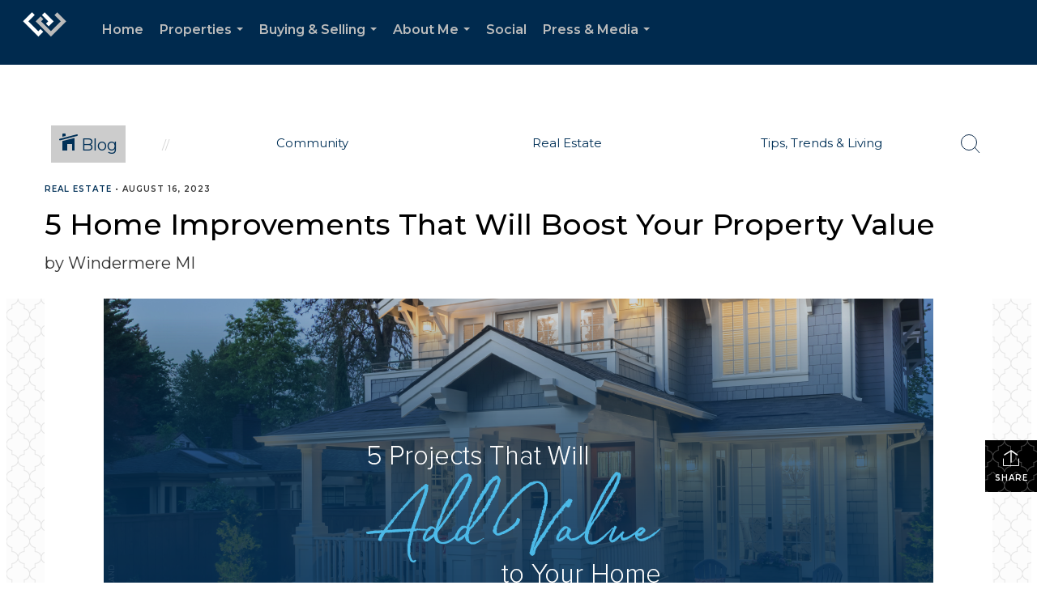

--- FILE ---
content_type: text/html; charset=utf-8
request_url: https://www.google.com/recaptcha/api2/anchor?ar=1&k=6LdmtrYUAAAAAAHk0DIYZUZov8ZzYGbtAIozmHtV&co=aHR0cHM6Ly9icm9va2VkYXZpc3JlYWxlc3RhdGUuY29tOjQ0Mw..&hl=en&v=PoyoqOPhxBO7pBk68S4YbpHZ&size=invisible&anchor-ms=20000&execute-ms=30000&cb=ucxadwd1bqs2
body_size: 48773
content:
<!DOCTYPE HTML><html dir="ltr" lang="en"><head><meta http-equiv="Content-Type" content="text/html; charset=UTF-8">
<meta http-equiv="X-UA-Compatible" content="IE=edge">
<title>reCAPTCHA</title>
<style type="text/css">
/* cyrillic-ext */
@font-face {
  font-family: 'Roboto';
  font-style: normal;
  font-weight: 400;
  font-stretch: 100%;
  src: url(//fonts.gstatic.com/s/roboto/v48/KFO7CnqEu92Fr1ME7kSn66aGLdTylUAMa3GUBHMdazTgWw.woff2) format('woff2');
  unicode-range: U+0460-052F, U+1C80-1C8A, U+20B4, U+2DE0-2DFF, U+A640-A69F, U+FE2E-FE2F;
}
/* cyrillic */
@font-face {
  font-family: 'Roboto';
  font-style: normal;
  font-weight: 400;
  font-stretch: 100%;
  src: url(//fonts.gstatic.com/s/roboto/v48/KFO7CnqEu92Fr1ME7kSn66aGLdTylUAMa3iUBHMdazTgWw.woff2) format('woff2');
  unicode-range: U+0301, U+0400-045F, U+0490-0491, U+04B0-04B1, U+2116;
}
/* greek-ext */
@font-face {
  font-family: 'Roboto';
  font-style: normal;
  font-weight: 400;
  font-stretch: 100%;
  src: url(//fonts.gstatic.com/s/roboto/v48/KFO7CnqEu92Fr1ME7kSn66aGLdTylUAMa3CUBHMdazTgWw.woff2) format('woff2');
  unicode-range: U+1F00-1FFF;
}
/* greek */
@font-face {
  font-family: 'Roboto';
  font-style: normal;
  font-weight: 400;
  font-stretch: 100%;
  src: url(//fonts.gstatic.com/s/roboto/v48/KFO7CnqEu92Fr1ME7kSn66aGLdTylUAMa3-UBHMdazTgWw.woff2) format('woff2');
  unicode-range: U+0370-0377, U+037A-037F, U+0384-038A, U+038C, U+038E-03A1, U+03A3-03FF;
}
/* math */
@font-face {
  font-family: 'Roboto';
  font-style: normal;
  font-weight: 400;
  font-stretch: 100%;
  src: url(//fonts.gstatic.com/s/roboto/v48/KFO7CnqEu92Fr1ME7kSn66aGLdTylUAMawCUBHMdazTgWw.woff2) format('woff2');
  unicode-range: U+0302-0303, U+0305, U+0307-0308, U+0310, U+0312, U+0315, U+031A, U+0326-0327, U+032C, U+032F-0330, U+0332-0333, U+0338, U+033A, U+0346, U+034D, U+0391-03A1, U+03A3-03A9, U+03B1-03C9, U+03D1, U+03D5-03D6, U+03F0-03F1, U+03F4-03F5, U+2016-2017, U+2034-2038, U+203C, U+2040, U+2043, U+2047, U+2050, U+2057, U+205F, U+2070-2071, U+2074-208E, U+2090-209C, U+20D0-20DC, U+20E1, U+20E5-20EF, U+2100-2112, U+2114-2115, U+2117-2121, U+2123-214F, U+2190, U+2192, U+2194-21AE, U+21B0-21E5, U+21F1-21F2, U+21F4-2211, U+2213-2214, U+2216-22FF, U+2308-230B, U+2310, U+2319, U+231C-2321, U+2336-237A, U+237C, U+2395, U+239B-23B7, U+23D0, U+23DC-23E1, U+2474-2475, U+25AF, U+25B3, U+25B7, U+25BD, U+25C1, U+25CA, U+25CC, U+25FB, U+266D-266F, U+27C0-27FF, U+2900-2AFF, U+2B0E-2B11, U+2B30-2B4C, U+2BFE, U+3030, U+FF5B, U+FF5D, U+1D400-1D7FF, U+1EE00-1EEFF;
}
/* symbols */
@font-face {
  font-family: 'Roboto';
  font-style: normal;
  font-weight: 400;
  font-stretch: 100%;
  src: url(//fonts.gstatic.com/s/roboto/v48/KFO7CnqEu92Fr1ME7kSn66aGLdTylUAMaxKUBHMdazTgWw.woff2) format('woff2');
  unicode-range: U+0001-000C, U+000E-001F, U+007F-009F, U+20DD-20E0, U+20E2-20E4, U+2150-218F, U+2190, U+2192, U+2194-2199, U+21AF, U+21E6-21F0, U+21F3, U+2218-2219, U+2299, U+22C4-22C6, U+2300-243F, U+2440-244A, U+2460-24FF, U+25A0-27BF, U+2800-28FF, U+2921-2922, U+2981, U+29BF, U+29EB, U+2B00-2BFF, U+4DC0-4DFF, U+FFF9-FFFB, U+10140-1018E, U+10190-1019C, U+101A0, U+101D0-101FD, U+102E0-102FB, U+10E60-10E7E, U+1D2C0-1D2D3, U+1D2E0-1D37F, U+1F000-1F0FF, U+1F100-1F1AD, U+1F1E6-1F1FF, U+1F30D-1F30F, U+1F315, U+1F31C, U+1F31E, U+1F320-1F32C, U+1F336, U+1F378, U+1F37D, U+1F382, U+1F393-1F39F, U+1F3A7-1F3A8, U+1F3AC-1F3AF, U+1F3C2, U+1F3C4-1F3C6, U+1F3CA-1F3CE, U+1F3D4-1F3E0, U+1F3ED, U+1F3F1-1F3F3, U+1F3F5-1F3F7, U+1F408, U+1F415, U+1F41F, U+1F426, U+1F43F, U+1F441-1F442, U+1F444, U+1F446-1F449, U+1F44C-1F44E, U+1F453, U+1F46A, U+1F47D, U+1F4A3, U+1F4B0, U+1F4B3, U+1F4B9, U+1F4BB, U+1F4BF, U+1F4C8-1F4CB, U+1F4D6, U+1F4DA, U+1F4DF, U+1F4E3-1F4E6, U+1F4EA-1F4ED, U+1F4F7, U+1F4F9-1F4FB, U+1F4FD-1F4FE, U+1F503, U+1F507-1F50B, U+1F50D, U+1F512-1F513, U+1F53E-1F54A, U+1F54F-1F5FA, U+1F610, U+1F650-1F67F, U+1F687, U+1F68D, U+1F691, U+1F694, U+1F698, U+1F6AD, U+1F6B2, U+1F6B9-1F6BA, U+1F6BC, U+1F6C6-1F6CF, U+1F6D3-1F6D7, U+1F6E0-1F6EA, U+1F6F0-1F6F3, U+1F6F7-1F6FC, U+1F700-1F7FF, U+1F800-1F80B, U+1F810-1F847, U+1F850-1F859, U+1F860-1F887, U+1F890-1F8AD, U+1F8B0-1F8BB, U+1F8C0-1F8C1, U+1F900-1F90B, U+1F93B, U+1F946, U+1F984, U+1F996, U+1F9E9, U+1FA00-1FA6F, U+1FA70-1FA7C, U+1FA80-1FA89, U+1FA8F-1FAC6, U+1FACE-1FADC, U+1FADF-1FAE9, U+1FAF0-1FAF8, U+1FB00-1FBFF;
}
/* vietnamese */
@font-face {
  font-family: 'Roboto';
  font-style: normal;
  font-weight: 400;
  font-stretch: 100%;
  src: url(//fonts.gstatic.com/s/roboto/v48/KFO7CnqEu92Fr1ME7kSn66aGLdTylUAMa3OUBHMdazTgWw.woff2) format('woff2');
  unicode-range: U+0102-0103, U+0110-0111, U+0128-0129, U+0168-0169, U+01A0-01A1, U+01AF-01B0, U+0300-0301, U+0303-0304, U+0308-0309, U+0323, U+0329, U+1EA0-1EF9, U+20AB;
}
/* latin-ext */
@font-face {
  font-family: 'Roboto';
  font-style: normal;
  font-weight: 400;
  font-stretch: 100%;
  src: url(//fonts.gstatic.com/s/roboto/v48/KFO7CnqEu92Fr1ME7kSn66aGLdTylUAMa3KUBHMdazTgWw.woff2) format('woff2');
  unicode-range: U+0100-02BA, U+02BD-02C5, U+02C7-02CC, U+02CE-02D7, U+02DD-02FF, U+0304, U+0308, U+0329, U+1D00-1DBF, U+1E00-1E9F, U+1EF2-1EFF, U+2020, U+20A0-20AB, U+20AD-20C0, U+2113, U+2C60-2C7F, U+A720-A7FF;
}
/* latin */
@font-face {
  font-family: 'Roboto';
  font-style: normal;
  font-weight: 400;
  font-stretch: 100%;
  src: url(//fonts.gstatic.com/s/roboto/v48/KFO7CnqEu92Fr1ME7kSn66aGLdTylUAMa3yUBHMdazQ.woff2) format('woff2');
  unicode-range: U+0000-00FF, U+0131, U+0152-0153, U+02BB-02BC, U+02C6, U+02DA, U+02DC, U+0304, U+0308, U+0329, U+2000-206F, U+20AC, U+2122, U+2191, U+2193, U+2212, U+2215, U+FEFF, U+FFFD;
}
/* cyrillic-ext */
@font-face {
  font-family: 'Roboto';
  font-style: normal;
  font-weight: 500;
  font-stretch: 100%;
  src: url(//fonts.gstatic.com/s/roboto/v48/KFO7CnqEu92Fr1ME7kSn66aGLdTylUAMa3GUBHMdazTgWw.woff2) format('woff2');
  unicode-range: U+0460-052F, U+1C80-1C8A, U+20B4, U+2DE0-2DFF, U+A640-A69F, U+FE2E-FE2F;
}
/* cyrillic */
@font-face {
  font-family: 'Roboto';
  font-style: normal;
  font-weight: 500;
  font-stretch: 100%;
  src: url(//fonts.gstatic.com/s/roboto/v48/KFO7CnqEu92Fr1ME7kSn66aGLdTylUAMa3iUBHMdazTgWw.woff2) format('woff2');
  unicode-range: U+0301, U+0400-045F, U+0490-0491, U+04B0-04B1, U+2116;
}
/* greek-ext */
@font-face {
  font-family: 'Roboto';
  font-style: normal;
  font-weight: 500;
  font-stretch: 100%;
  src: url(//fonts.gstatic.com/s/roboto/v48/KFO7CnqEu92Fr1ME7kSn66aGLdTylUAMa3CUBHMdazTgWw.woff2) format('woff2');
  unicode-range: U+1F00-1FFF;
}
/* greek */
@font-face {
  font-family: 'Roboto';
  font-style: normal;
  font-weight: 500;
  font-stretch: 100%;
  src: url(//fonts.gstatic.com/s/roboto/v48/KFO7CnqEu92Fr1ME7kSn66aGLdTylUAMa3-UBHMdazTgWw.woff2) format('woff2');
  unicode-range: U+0370-0377, U+037A-037F, U+0384-038A, U+038C, U+038E-03A1, U+03A3-03FF;
}
/* math */
@font-face {
  font-family: 'Roboto';
  font-style: normal;
  font-weight: 500;
  font-stretch: 100%;
  src: url(//fonts.gstatic.com/s/roboto/v48/KFO7CnqEu92Fr1ME7kSn66aGLdTylUAMawCUBHMdazTgWw.woff2) format('woff2');
  unicode-range: U+0302-0303, U+0305, U+0307-0308, U+0310, U+0312, U+0315, U+031A, U+0326-0327, U+032C, U+032F-0330, U+0332-0333, U+0338, U+033A, U+0346, U+034D, U+0391-03A1, U+03A3-03A9, U+03B1-03C9, U+03D1, U+03D5-03D6, U+03F0-03F1, U+03F4-03F5, U+2016-2017, U+2034-2038, U+203C, U+2040, U+2043, U+2047, U+2050, U+2057, U+205F, U+2070-2071, U+2074-208E, U+2090-209C, U+20D0-20DC, U+20E1, U+20E5-20EF, U+2100-2112, U+2114-2115, U+2117-2121, U+2123-214F, U+2190, U+2192, U+2194-21AE, U+21B0-21E5, U+21F1-21F2, U+21F4-2211, U+2213-2214, U+2216-22FF, U+2308-230B, U+2310, U+2319, U+231C-2321, U+2336-237A, U+237C, U+2395, U+239B-23B7, U+23D0, U+23DC-23E1, U+2474-2475, U+25AF, U+25B3, U+25B7, U+25BD, U+25C1, U+25CA, U+25CC, U+25FB, U+266D-266F, U+27C0-27FF, U+2900-2AFF, U+2B0E-2B11, U+2B30-2B4C, U+2BFE, U+3030, U+FF5B, U+FF5D, U+1D400-1D7FF, U+1EE00-1EEFF;
}
/* symbols */
@font-face {
  font-family: 'Roboto';
  font-style: normal;
  font-weight: 500;
  font-stretch: 100%;
  src: url(//fonts.gstatic.com/s/roboto/v48/KFO7CnqEu92Fr1ME7kSn66aGLdTylUAMaxKUBHMdazTgWw.woff2) format('woff2');
  unicode-range: U+0001-000C, U+000E-001F, U+007F-009F, U+20DD-20E0, U+20E2-20E4, U+2150-218F, U+2190, U+2192, U+2194-2199, U+21AF, U+21E6-21F0, U+21F3, U+2218-2219, U+2299, U+22C4-22C6, U+2300-243F, U+2440-244A, U+2460-24FF, U+25A0-27BF, U+2800-28FF, U+2921-2922, U+2981, U+29BF, U+29EB, U+2B00-2BFF, U+4DC0-4DFF, U+FFF9-FFFB, U+10140-1018E, U+10190-1019C, U+101A0, U+101D0-101FD, U+102E0-102FB, U+10E60-10E7E, U+1D2C0-1D2D3, U+1D2E0-1D37F, U+1F000-1F0FF, U+1F100-1F1AD, U+1F1E6-1F1FF, U+1F30D-1F30F, U+1F315, U+1F31C, U+1F31E, U+1F320-1F32C, U+1F336, U+1F378, U+1F37D, U+1F382, U+1F393-1F39F, U+1F3A7-1F3A8, U+1F3AC-1F3AF, U+1F3C2, U+1F3C4-1F3C6, U+1F3CA-1F3CE, U+1F3D4-1F3E0, U+1F3ED, U+1F3F1-1F3F3, U+1F3F5-1F3F7, U+1F408, U+1F415, U+1F41F, U+1F426, U+1F43F, U+1F441-1F442, U+1F444, U+1F446-1F449, U+1F44C-1F44E, U+1F453, U+1F46A, U+1F47D, U+1F4A3, U+1F4B0, U+1F4B3, U+1F4B9, U+1F4BB, U+1F4BF, U+1F4C8-1F4CB, U+1F4D6, U+1F4DA, U+1F4DF, U+1F4E3-1F4E6, U+1F4EA-1F4ED, U+1F4F7, U+1F4F9-1F4FB, U+1F4FD-1F4FE, U+1F503, U+1F507-1F50B, U+1F50D, U+1F512-1F513, U+1F53E-1F54A, U+1F54F-1F5FA, U+1F610, U+1F650-1F67F, U+1F687, U+1F68D, U+1F691, U+1F694, U+1F698, U+1F6AD, U+1F6B2, U+1F6B9-1F6BA, U+1F6BC, U+1F6C6-1F6CF, U+1F6D3-1F6D7, U+1F6E0-1F6EA, U+1F6F0-1F6F3, U+1F6F7-1F6FC, U+1F700-1F7FF, U+1F800-1F80B, U+1F810-1F847, U+1F850-1F859, U+1F860-1F887, U+1F890-1F8AD, U+1F8B0-1F8BB, U+1F8C0-1F8C1, U+1F900-1F90B, U+1F93B, U+1F946, U+1F984, U+1F996, U+1F9E9, U+1FA00-1FA6F, U+1FA70-1FA7C, U+1FA80-1FA89, U+1FA8F-1FAC6, U+1FACE-1FADC, U+1FADF-1FAE9, U+1FAF0-1FAF8, U+1FB00-1FBFF;
}
/* vietnamese */
@font-face {
  font-family: 'Roboto';
  font-style: normal;
  font-weight: 500;
  font-stretch: 100%;
  src: url(//fonts.gstatic.com/s/roboto/v48/KFO7CnqEu92Fr1ME7kSn66aGLdTylUAMa3OUBHMdazTgWw.woff2) format('woff2');
  unicode-range: U+0102-0103, U+0110-0111, U+0128-0129, U+0168-0169, U+01A0-01A1, U+01AF-01B0, U+0300-0301, U+0303-0304, U+0308-0309, U+0323, U+0329, U+1EA0-1EF9, U+20AB;
}
/* latin-ext */
@font-face {
  font-family: 'Roboto';
  font-style: normal;
  font-weight: 500;
  font-stretch: 100%;
  src: url(//fonts.gstatic.com/s/roboto/v48/KFO7CnqEu92Fr1ME7kSn66aGLdTylUAMa3KUBHMdazTgWw.woff2) format('woff2');
  unicode-range: U+0100-02BA, U+02BD-02C5, U+02C7-02CC, U+02CE-02D7, U+02DD-02FF, U+0304, U+0308, U+0329, U+1D00-1DBF, U+1E00-1E9F, U+1EF2-1EFF, U+2020, U+20A0-20AB, U+20AD-20C0, U+2113, U+2C60-2C7F, U+A720-A7FF;
}
/* latin */
@font-face {
  font-family: 'Roboto';
  font-style: normal;
  font-weight: 500;
  font-stretch: 100%;
  src: url(//fonts.gstatic.com/s/roboto/v48/KFO7CnqEu92Fr1ME7kSn66aGLdTylUAMa3yUBHMdazQ.woff2) format('woff2');
  unicode-range: U+0000-00FF, U+0131, U+0152-0153, U+02BB-02BC, U+02C6, U+02DA, U+02DC, U+0304, U+0308, U+0329, U+2000-206F, U+20AC, U+2122, U+2191, U+2193, U+2212, U+2215, U+FEFF, U+FFFD;
}
/* cyrillic-ext */
@font-face {
  font-family: 'Roboto';
  font-style: normal;
  font-weight: 900;
  font-stretch: 100%;
  src: url(//fonts.gstatic.com/s/roboto/v48/KFO7CnqEu92Fr1ME7kSn66aGLdTylUAMa3GUBHMdazTgWw.woff2) format('woff2');
  unicode-range: U+0460-052F, U+1C80-1C8A, U+20B4, U+2DE0-2DFF, U+A640-A69F, U+FE2E-FE2F;
}
/* cyrillic */
@font-face {
  font-family: 'Roboto';
  font-style: normal;
  font-weight: 900;
  font-stretch: 100%;
  src: url(//fonts.gstatic.com/s/roboto/v48/KFO7CnqEu92Fr1ME7kSn66aGLdTylUAMa3iUBHMdazTgWw.woff2) format('woff2');
  unicode-range: U+0301, U+0400-045F, U+0490-0491, U+04B0-04B1, U+2116;
}
/* greek-ext */
@font-face {
  font-family: 'Roboto';
  font-style: normal;
  font-weight: 900;
  font-stretch: 100%;
  src: url(//fonts.gstatic.com/s/roboto/v48/KFO7CnqEu92Fr1ME7kSn66aGLdTylUAMa3CUBHMdazTgWw.woff2) format('woff2');
  unicode-range: U+1F00-1FFF;
}
/* greek */
@font-face {
  font-family: 'Roboto';
  font-style: normal;
  font-weight: 900;
  font-stretch: 100%;
  src: url(//fonts.gstatic.com/s/roboto/v48/KFO7CnqEu92Fr1ME7kSn66aGLdTylUAMa3-UBHMdazTgWw.woff2) format('woff2');
  unicode-range: U+0370-0377, U+037A-037F, U+0384-038A, U+038C, U+038E-03A1, U+03A3-03FF;
}
/* math */
@font-face {
  font-family: 'Roboto';
  font-style: normal;
  font-weight: 900;
  font-stretch: 100%;
  src: url(//fonts.gstatic.com/s/roboto/v48/KFO7CnqEu92Fr1ME7kSn66aGLdTylUAMawCUBHMdazTgWw.woff2) format('woff2');
  unicode-range: U+0302-0303, U+0305, U+0307-0308, U+0310, U+0312, U+0315, U+031A, U+0326-0327, U+032C, U+032F-0330, U+0332-0333, U+0338, U+033A, U+0346, U+034D, U+0391-03A1, U+03A3-03A9, U+03B1-03C9, U+03D1, U+03D5-03D6, U+03F0-03F1, U+03F4-03F5, U+2016-2017, U+2034-2038, U+203C, U+2040, U+2043, U+2047, U+2050, U+2057, U+205F, U+2070-2071, U+2074-208E, U+2090-209C, U+20D0-20DC, U+20E1, U+20E5-20EF, U+2100-2112, U+2114-2115, U+2117-2121, U+2123-214F, U+2190, U+2192, U+2194-21AE, U+21B0-21E5, U+21F1-21F2, U+21F4-2211, U+2213-2214, U+2216-22FF, U+2308-230B, U+2310, U+2319, U+231C-2321, U+2336-237A, U+237C, U+2395, U+239B-23B7, U+23D0, U+23DC-23E1, U+2474-2475, U+25AF, U+25B3, U+25B7, U+25BD, U+25C1, U+25CA, U+25CC, U+25FB, U+266D-266F, U+27C0-27FF, U+2900-2AFF, U+2B0E-2B11, U+2B30-2B4C, U+2BFE, U+3030, U+FF5B, U+FF5D, U+1D400-1D7FF, U+1EE00-1EEFF;
}
/* symbols */
@font-face {
  font-family: 'Roboto';
  font-style: normal;
  font-weight: 900;
  font-stretch: 100%;
  src: url(//fonts.gstatic.com/s/roboto/v48/KFO7CnqEu92Fr1ME7kSn66aGLdTylUAMaxKUBHMdazTgWw.woff2) format('woff2');
  unicode-range: U+0001-000C, U+000E-001F, U+007F-009F, U+20DD-20E0, U+20E2-20E4, U+2150-218F, U+2190, U+2192, U+2194-2199, U+21AF, U+21E6-21F0, U+21F3, U+2218-2219, U+2299, U+22C4-22C6, U+2300-243F, U+2440-244A, U+2460-24FF, U+25A0-27BF, U+2800-28FF, U+2921-2922, U+2981, U+29BF, U+29EB, U+2B00-2BFF, U+4DC0-4DFF, U+FFF9-FFFB, U+10140-1018E, U+10190-1019C, U+101A0, U+101D0-101FD, U+102E0-102FB, U+10E60-10E7E, U+1D2C0-1D2D3, U+1D2E0-1D37F, U+1F000-1F0FF, U+1F100-1F1AD, U+1F1E6-1F1FF, U+1F30D-1F30F, U+1F315, U+1F31C, U+1F31E, U+1F320-1F32C, U+1F336, U+1F378, U+1F37D, U+1F382, U+1F393-1F39F, U+1F3A7-1F3A8, U+1F3AC-1F3AF, U+1F3C2, U+1F3C4-1F3C6, U+1F3CA-1F3CE, U+1F3D4-1F3E0, U+1F3ED, U+1F3F1-1F3F3, U+1F3F5-1F3F7, U+1F408, U+1F415, U+1F41F, U+1F426, U+1F43F, U+1F441-1F442, U+1F444, U+1F446-1F449, U+1F44C-1F44E, U+1F453, U+1F46A, U+1F47D, U+1F4A3, U+1F4B0, U+1F4B3, U+1F4B9, U+1F4BB, U+1F4BF, U+1F4C8-1F4CB, U+1F4D6, U+1F4DA, U+1F4DF, U+1F4E3-1F4E6, U+1F4EA-1F4ED, U+1F4F7, U+1F4F9-1F4FB, U+1F4FD-1F4FE, U+1F503, U+1F507-1F50B, U+1F50D, U+1F512-1F513, U+1F53E-1F54A, U+1F54F-1F5FA, U+1F610, U+1F650-1F67F, U+1F687, U+1F68D, U+1F691, U+1F694, U+1F698, U+1F6AD, U+1F6B2, U+1F6B9-1F6BA, U+1F6BC, U+1F6C6-1F6CF, U+1F6D3-1F6D7, U+1F6E0-1F6EA, U+1F6F0-1F6F3, U+1F6F7-1F6FC, U+1F700-1F7FF, U+1F800-1F80B, U+1F810-1F847, U+1F850-1F859, U+1F860-1F887, U+1F890-1F8AD, U+1F8B0-1F8BB, U+1F8C0-1F8C1, U+1F900-1F90B, U+1F93B, U+1F946, U+1F984, U+1F996, U+1F9E9, U+1FA00-1FA6F, U+1FA70-1FA7C, U+1FA80-1FA89, U+1FA8F-1FAC6, U+1FACE-1FADC, U+1FADF-1FAE9, U+1FAF0-1FAF8, U+1FB00-1FBFF;
}
/* vietnamese */
@font-face {
  font-family: 'Roboto';
  font-style: normal;
  font-weight: 900;
  font-stretch: 100%;
  src: url(//fonts.gstatic.com/s/roboto/v48/KFO7CnqEu92Fr1ME7kSn66aGLdTylUAMa3OUBHMdazTgWw.woff2) format('woff2');
  unicode-range: U+0102-0103, U+0110-0111, U+0128-0129, U+0168-0169, U+01A0-01A1, U+01AF-01B0, U+0300-0301, U+0303-0304, U+0308-0309, U+0323, U+0329, U+1EA0-1EF9, U+20AB;
}
/* latin-ext */
@font-face {
  font-family: 'Roboto';
  font-style: normal;
  font-weight: 900;
  font-stretch: 100%;
  src: url(//fonts.gstatic.com/s/roboto/v48/KFO7CnqEu92Fr1ME7kSn66aGLdTylUAMa3KUBHMdazTgWw.woff2) format('woff2');
  unicode-range: U+0100-02BA, U+02BD-02C5, U+02C7-02CC, U+02CE-02D7, U+02DD-02FF, U+0304, U+0308, U+0329, U+1D00-1DBF, U+1E00-1E9F, U+1EF2-1EFF, U+2020, U+20A0-20AB, U+20AD-20C0, U+2113, U+2C60-2C7F, U+A720-A7FF;
}
/* latin */
@font-face {
  font-family: 'Roboto';
  font-style: normal;
  font-weight: 900;
  font-stretch: 100%;
  src: url(//fonts.gstatic.com/s/roboto/v48/KFO7CnqEu92Fr1ME7kSn66aGLdTylUAMa3yUBHMdazQ.woff2) format('woff2');
  unicode-range: U+0000-00FF, U+0131, U+0152-0153, U+02BB-02BC, U+02C6, U+02DA, U+02DC, U+0304, U+0308, U+0329, U+2000-206F, U+20AC, U+2122, U+2191, U+2193, U+2212, U+2215, U+FEFF, U+FFFD;
}

</style>
<link rel="stylesheet" type="text/css" href="https://www.gstatic.com/recaptcha/releases/PoyoqOPhxBO7pBk68S4YbpHZ/styles__ltr.css">
<script nonce="b7fRNsF_mUoHFns2sImcOg" type="text/javascript">window['__recaptcha_api'] = 'https://www.google.com/recaptcha/api2/';</script>
<script type="text/javascript" src="https://www.gstatic.com/recaptcha/releases/PoyoqOPhxBO7pBk68S4YbpHZ/recaptcha__en.js" nonce="b7fRNsF_mUoHFns2sImcOg">
      
    </script></head>
<body><div id="rc-anchor-alert" class="rc-anchor-alert"></div>
<input type="hidden" id="recaptcha-token" value="[base64]">
<script type="text/javascript" nonce="b7fRNsF_mUoHFns2sImcOg">
      recaptcha.anchor.Main.init("[\x22ainput\x22,[\x22bgdata\x22,\x22\x22,\[base64]/[base64]/[base64]/bmV3IHJbeF0oY1swXSk6RT09Mj9uZXcgclt4XShjWzBdLGNbMV0pOkU9PTM/bmV3IHJbeF0oY1swXSxjWzFdLGNbMl0pOkU9PTQ/[base64]/[base64]/[base64]/[base64]/[base64]/[base64]/[base64]/[base64]\x22,\[base64]\\u003d\x22,\x22w6IsCG0dOSx0wp3ClDQRaW7CsXU3AMKVWBYWOUh2fw91BMODw4bCqcK4w6tsw7EIbcKmNcOowqVBwrHDu8OeLgwIAjnDjcOnw6hKZcO6wrXCmEZ2w77DpxHCrcKTFsKFw69OHkM9EjtNwppoZALDmcK3OcOmSMKSdsKkwrjDlcOYeHRTChHCkMOcUX/CuW/DnwAjw5JbCMO0wrFHw4rCvn5xw7HDlMK6wrZUBcKEwpnCk3fDvMK9w7Z/LDQFwoPCi8O6wrPCvBI3WVwUKWPCkMK2wrHCqMO3wqdKw7INw4TChMOJw4Bsd0/[base64]/Ckj/DmMKOwpTDhkkgbWwvwoQCwrkmw57CrUbDrcKswpvDgRQpEQMfwrUEFgcfbizCkMOoDMKqN0BtADbDscK7JlfDh8KRaU7Dh8OOOcO5wrMhwqAKaj/CvMKCwp/ChMOQw6nDqcOaw7LClMOWwoHChMOGe8OycwDDt3zCisOASsOywqwNaRNRGSHDqhEyR3PCkz0Gw4EmbXR/MsKNwpTDsMOgwr7CmXjDtnLCu0FgTMOwUsKuwolyFn/Cim1fw5h6wrrCvCdgwpjCoDDDn08rWTzDlwnDjzZyw6IxbcKOM8KSLXjDssOXwpHCu8KSwrnDgcOiPcKrasOhwpN+wp3DvMKIwpITwofDhsKJBnHCqwk/wrXDqxDCv1LCoMK0wrMUwoDComTCnD9YJcOUw6fChsOeEQDCjsOXwp4Aw4jChhnCrcOEfMOUwrrDgsKswpYVAsOEKsOsw6fDqgTCgsOiwq/[base64]/ConrCjsKWwqUNwrHDmm7CnFJvwp4+w7TDvBsXwoQrw4PCvUvCvRh/MW5/czh5wrXCncOLIMKOfCABasO5wp/CmsOAw73CrsOTwrE/PSnDgz8Zw5A0bcOfwpHDsHPCmsKSw481w6LCsMKCeRnClsKHw4vDg0wOKkfCssO8wrJdDktTacO/w6fCuMOhEFMXwrfCncOJw6jCrMKbwoJ1I8KsesOGw4Ikw4TDkFRHYxxDMMOJZiLClMO7ekJCw5vCiMOYw551HTPChwrCpMOLAsOIZzvCoRURw6RwOnHDosO/csK2RGFTaMK5IjFtwpAZw7HCp8OxcT/CnHJpw4vDicOvwpsdwpXCocOzwo/DiWnDhzlhwqDCqcOSwpMaHyNpwqVjwoIEw4vCjkBtJnTCvwTDuw4tOBw5AcO1Rn1Wwo55aSxFbwrDvGQBwrbDrsKRw5oaGgHDm0R1wqxEw6jChxVeacK2UxtUwplfNcOTw7wYw5fCvgsCwqHDrMOUBSjDhzPDilRawqYFIsKvw6g3w7rCt8OYw4/[base64]/ChsOpw4zCtSzCk1jDo8KwDsOkT8O4E8K9w6MWwrtMDBPCvMOBQ8KvHAB7GMKxfcKWwr/[base64]/Cs2fDlsKZQHfDpMOiYANXKsOMwq4IAmrDs3fCmxTDq8KvAlnCrsO4wpoJJzMmI3TDkSnCkcOSLj1lw6d6GAXDm8Kkw7Blw50Sb8Klw74iwqrCtcODw6g2A3JWWzDDmMKJLj/CocKEw47CjMKAw74TBsOWW09wWzPDtsO4wpdcInvCk8KewoRydzVYwr0IFFrDiQfCglk/w6/DhFXCksK5NMKww4k7w6MceBUhewdSw4fDiT92w4vCtibCkQNYaR7CtcOXRX3Cv8OSQMOQwr4TwqvCjkFbwrIkwqlGw4PCoMOxZUHCosKFw4nDth7DssOuw4/Dr8KFUMKrw7nDggcbH8Oiw61XFEwOwoLDqBvDtwUWInjCpi/[base64]/DisKrLMOZYnwuw7ZCRkLDlcOmw6xpw6DDqCrCoHHCnMKPWMOCw58Cw4lrWUjDtUbDixNBXB3Ct3nDq8K9HzrDv3NQw6fCucOFw5vCqktswr1EKFzDnAldw7PCkMKVBsOYPgEzGRrCoh/CicK6w7jDocOMwoDCpcOawoB0w7fClsKjQxMGwrlnwofClUrDjcOKw4Z0a8O7w48RVsK/w59sw70TL17DusORE8OMSMO7wpfDksOSwoNcV1MDw5TDhEpERnrCosOlEUh0wojDq8K+wq09acONL0ccB8OBC8OewqLDk8KURMK3w5zDmsKIa8OXH8ONQDFjw7UVYmEETcOWOmNwcBvCvsK6w70rTmt0IMK/w4bCnQkwEBBUJcKcw5/CpcOOwpPDlMKkNsKmw6fDv8K5blfCh8OZw6nCu8KpwpFxfcOcwpbCtjLDkhPCuMKHwqbCgF3CtFcqJBtJw4EZdMOJAcKGw4Rbw7U0wqjCi8O/[base64]/DksKvWsKUXMK4wq5iTQZmb8OYeS8vw7IzQ0gbw5hKwp9qZFo7VBcMw6fDlmLCnH3Dj8O6w68NwpzDiEPDt8OZZybCphtJw6HCqxlLPCjDnSIUw4PDlgZhwpHDpMOawpbCoDvCvW/DmSF+OypywojDtjMjwr7DgsOnwqLCqAIrwrFfSCnChR8fwrLDp8OXBhfCvcOWZAPCuRDCnMOmw5rCjcK/wqrDoMOrSXLCpMKPIW8ELMKfwqbDuxAOX14LbcKtL8KYdTvCqmnCvMOdU37CmMKFH8OTV8KqwoROKMO7SsODNHtSP8K1wopOdRfDj8Kna8KZJsO7YzTDgsOOwoTDssOFLiHCs3MXw4Yww7TDlMKHw6thwqlJw47ChcO5wr4twrs7w6Etw5fCrcKDwrvDgCDCjcOcZR/DkXzCojzDgSbCnMOmK8O/BcOIw5bDqcKVQzvDs8OuwqEAM0PCj8OGOcK6KcO/[base64]/w6HDpsOCwqwcwpHDp1PClcObHcKfX0cUKyPCvcO8w4XCrsOYwr/Cs2XDn2Isw4pEWcK6w6nDhhLDs8KCc8KUVz3DgcO6RkZ0wpzDlcKhZnPCm0xiwo/Dqwo5KW5QIWxewqFbRzhrw7fCvi4TfmPDuQnCn8OuwrUxw5HDisO3RMODwqU3wovClzlWwpfDuFvCnyJBw6dDwoRHZcKkMMO3BcKQwpRtw6/CpVxywpDDgjZ2w4k6w71DGMOQw6JFEMOcNsOzwrliMcK+B1fCsSPCgMOUwo9nBsOTw5/CmXbDsMOCVsOQFsOcwq89KWBbwrV1w63CiMOcwoIBwrZsJTQKegHChMKXQMK7w4LCpsKzw7J3wqQWC8KKO1zCv8K/[base64]/CnBmBsKDD8KFSQjDkyDDicOGQWNWw7FRwoYaGsKlwrPCqcKDbSXCqsOWw6Quw5oHwqx+UzjCu8OZwptEw6XCsi/DumHCu8OgLsKueSJibxNQw6/DjSMxw4XCr8Kiwq/DgQFmDmTClsO/IMKowrZHW3xZQsK7K8OWCyl5S3zDlsORUHVYwqJHwp0kNsOJw7zDu8OiG8OUwpkNRMOiwp3CoELDmglhN3RpNcO8w5k+w7BTOn8+w6HDiWLCsMOlccOqBBjDj8Krwowlw7c9JcOrFUzClkXCusKZw5JJH8KLJmIWw5/CvcO/w4RDw7bDicKfacOpCCtsw5d0C2wAwqBNwqTDjVjDlRPDgMKXwqfCpcOBKgPDg8KBWlxKw7/DuWINwqBhGi5DwpTDhcOJw6rDisKEcsKGw63ClMO6WsOucsOuHsKNwo0GScODHMKKC8K0N2HCt2rCrTnCpsOKGz/CvMO7WUDDtcOnNsKRUcKGOMO1wpvDpjHDusKxwpEYF8O9VsOfRRk/VsK5woLCk8KUw5JEwojCrGDDhcO0NnbDjsKYWF5mwoPDmMKIwrtFwoHCnT7ChMObw69dwoLChcKjP8OHw4I+YVkuBWzDhsKWG8KOwrjCh3fDn8OUwqbChcK5wqrDpXQnZBzCkxDCmlEFHhZnwpAuWsK/BlZZw7fChErDog7CosOkAMKswqBjRMO9wpfCnXrDiwUdw7rChcOmeH8pwqnCqgFCR8K1LlTDrMO8ecOowr0cwoUgwocAw4zDhhfCn8K3w4wlw4/[base64]/aDXDtMOpL13CuGZqw7LDn8KQw4TClsKBSiQhPyVRbFceNQ/[base64]/NsOLwrMKw4pAQVnCjMKKGT/Dsl3DojzCqcKmccKFwpYXw7zDnDxiYRcvw44Ywo4oZsO3ZhLDkkdRXT3Cr8KVw4BTT8Kmd8K5wpgYScO0w65YEnwCwrzDlMKBOgHDpcOAwobDpcK1UClww7dgFzhfMALCuA1MXxl0wrLDggwTdWcWZ8Oiwr/[base64]/CrUQRwqMZUTRzwpXCkcKcw7Bsw7bDsDcyw6DDhC9VScOxbMOVw5LCmW1kwobDrS0dInXCoTUJw4BGw67DqjU+wrAVBSfCqcKPwr7Ci0/DisO+wpQHdMK9asK/bisrwq7DjS3CqcKXdRVUQhstZGbCpSYgZ1oPw5cBeyQifsKMwqMPwo/Cs8OTw53DqMO9DTkuwo/Cv8OcV2I+w5HDu3ofbsKoIEt9SArDk8OGw5fCsMOfTsOUJm09wpR8Sx7CjsOLeGLCisOcJMKgfUzCscKzfExQZ8OjfGnDvsOvIMKKwrbCnix7wrzCtWknD8OMOsOsYVh3wrLDjAMHw7YFJSc8KEs9GMKQT0M7w60Iw47CrhR2egTCqA/Ck8K6d2pWw6BuwqZeAsOpB2JXw7PDs8Kiw4Qcw5TDjn/DjsOhDSw7cQowwokYGMK2wrnDpwkBw63ClTkJfzXDlcO+w7LDvMO6woUew7HDhylUwp/CgsOpPsKawq0WwrXDqyvDn8OoNntvG8KQwqYXSTIEw48DIBI/FsO8KcO6w53Dg8OHIT4TNz8cHsKww64dwrdCLx3CqSISwpvDqXACw4gjw47CoR8qYVPDm8OGw7h4bMOFw4PDvCvDr8K9w6nCv8OYfMOVw4fClG4KwrR/WsKWw4TDi8OKHGVfw6jDlGLCqsOwGgjDlMK0woLDosO7woTDmjPDrsKcw5vCoWxaGk88Zj1oA8KiOkgYTgViCSvCvTPDmV90w5LDhwQcJ8K4w7gXwqTDrTHDmAzDgcKNwot/N2MeT8OLZAXDncOLDijCgMOow5l4w6kJO8O4w4xVY8OaQBNSWcOiwrDDsBdGw7vClhbDoE/CjHPDgsK9wpR7w4jCpijDrjdPw6kJwqrDn8OLwrcgaU7DlsKqeCNsXmdCwr5yNFjCusO+UMKyBWJVwrFiwrkxFsKUScOMw7zDjMKGwr3DqyMgAsOJMlDCoU8NPwgdwohCTUQLVcOWEUxFQ3pmZ29yTAB1OcOpGghcwqzDuk/DqcK3w6srw7vDtAHDrVFyesOOw7LCmVkADMK9MnDCvsOuwp4vw7PCiXAowr/CrMOhw7DDn8KHJ8KWwqTDvlZiO8OBwpR2wrAewrl/LWUgA2AoGMKFwp3Do8KAOsOKw7bDpHYCw7/DjE4Jw64Nw504w7p9ScOBbcKxwro2ccKZwo8ScWRMwqouS0MUw5dCEcOGwq7ClAvDscKiw6jDpgjCmH/CrcOeesKQfcKowoljw7EDOcOVwrcNXMOrw6wkw4PCtRrDmyAqS1/DmwoBKsK5w7jDrMObVWHCrHgxw48NwpQ3w4PCtDsoD1HCosKUw5EhwrrDnsOywoQlbA09woLDvMKwwp7CqsOAw7sKaMKhworCrcOpYMKmMMKfO0ZXCcOBwpPClzlcw6bDj1gcwpBhwojCqWR+dcKUWcKPY8KQPsKKwoUEDMOvOS/DrcOePsKWw788WxzDuMK9w7vDognDs1Qzd3lcPnQiwrPCvETCszjDvMOzI0DDvgPCsUXClg7Cq8KswpMXwpBAThsOwo/Cg3kIw6jDk8OvwpzDo1QUw4DDlEI/RWVQw71IXMKmwqzDsXTDmVTDmsOSw6gEwqBYV8O+w67Dsn1pw6QCEgZFwqldUCsgUxxtwp0sD8KuPsKhWkVPAcOwWzDCiyTChS3DhMOswrDClcO7w7lCw4E7MsO+TcOTQDN8wqBCwpVeLwvCs8OYCFZhwrDDnGXDtgLDkl/DtDDDn8OJwoVMwo9Ww6BFdBzDrkjDuzbCvsOpLThdW8KlRkEScVnDsUgbPw7CpFVvDcKtwoM+IhQISTzDnsKoA25Ww7rDpS7DtMKtw6odJELDo8O2GVjDlTgaVMK5CEY1w5zDmkvDqcKpw6p2w4cXZ8OJX3jCkcKcw5lxeXPDm8KPTi/[base64]/SMONHFhjw74NOsKrWsOnMFoawr5zbB/DsBcNF2N4w5DCj8Kew6dnw7DDl8OVYjbCkifCisK0H8Ofw5TCpFfDlMO9TcO3RcOOYUJqw6gcRMKRBcOOMMK0w4fDmy/DpcK6wpUfC8OVEX3DlHlMw4UzT8OiPT1eNMOUwqRtDHzCv07Du37CrkvCrVBDwqQsw6DDhzvCqHQSwolYw63CtUXDp8OUCUbDhm7DjsKEwqLCp8ONCUvDpMKMw4UJwp/DpMK7w73CtTlGGWMBw4luw6o3AFLCj0UVw4TCp8KsThY4XsKAwq7DsGUtwrl/XMOJw4oRSGzCj3XDgcOXScKGT2slFMKHwoAowoTCnB1cCXwCBwViwqbDhVo6wp8VwqpYeGbCqsOUwqPCjgsHIMKeCsKmwrEMGyJLwrBTRsKKP8KbOm5DFGrDqMKxworDisK/fcOXwrbChBYcw6LDuMKYasKywqlDwr/DhSA0wpXCmsOtcMOXQcKcwpTDqsKQA8K9wptrw53Dg8KBRA0ewqjCu2F/w4NGKjRDwqnDvCzCm0TDhcO3agfCvsO6fUdPUyIxwokuLwYaeMOYWBZ/M1M2Cxthf8O9P8O2KcKsAMK1wrIXCMOVBcOPQEXDqcO5Cg3Chx3DqcO8VMOrektaFMKmRErCrMOmZMO3w7JmYcOFRGnCqS07R8K2wojDnGvDn8K8JCYqLzfCuW5hw4sYIMK/w6zDpmpTwo5ew6TDpRjCnAvDuhvCs8KVwqN1CcK/AsKfw61rwrTDjTrDhMKxwoLDnsOyBsKVXMOvIRotwr/CuBnCuBPDk3BVw697w4rCusOhw7BeEcK4D8Ovw7bCvcKjaMO3w6fDnmXCqwLDvDfCgBN4w6FaJMKOwrd9Elwqw6HCtWhpdxbDuQLClMO2Vxp9w7zClgXDpC8Sw7V5w5TCoMOcwoo7ZMK5DcOGfcO6w6cywo/Crh4QBsKBMMK4w73CtMKDwqPDhMK+V8KAw5HCo8Onw63CssOkw4xCwpJ+ZHw9MsKrw53Cm8OoHVEFN10Hw6ECGj3CkcKHP8Obw6zDmMOGw7/CrMOgDcKUGUrDu8OSPcOJQH7DscK0wrckwpzDosKTwrXDiRzCgC/DmcK3aH3DkEDCmQxZwqHCisK2wr4mwr3DicKGGMK+wqfCtcKjwpJ6MMKPw6HDh0vDlHDCrCzDphrCo8O2ccKYw5nDisOBwrnCncO9w7nDijTClMOWHcKLVRjCvsK2JMKgw4tZJEl/[base64]/DonIYwqbDnlPDt8O5wpPDnFfDvQQ6OgAwwqfDmhzDuF9bCsOVw4M/RBzDtTlWFcKvw57Cj2ldwq3DrsOkYzPDjl/DucK7EMOofTnCn8OfQhZdQE0TL0t1wonDsxXCoG4Aw5bCtAnDnE4jX8OBwpXDtGXDgnw7w7bDgsOYZg/CpsOaesOAJkgfbC3DkBVGwqddwpXDmxzDty8pwrzCrcK3TMKAP8KLw7/DgcKhw4V6A8OrAsKVJm/CrV/Cm1sOG3jDssOhwrp7dyklwrrDoi4lID3CuH9CL8Oqdgpqw4XCpnLCi3kRwr99wrNARm7DmcKTGlwmCTxHw4rDpB1Uw4jDvcKQZA3CvcKnw4rDlU/DqmHCtMKAwrjCl8K+w4ANcMOVw4XCiUjCk2rCrGPCjR16wptFw6/DlFPDoR8/R8KmUsKpw6Vqw4d1DSzDpwl9wqtpXMO4IjZuw58LwpNPwrdNw77DrcOkw6XDlsOTwoEYw7Euw5HDhcO2BwzDrcOcasK1w7FgFsKgDw5rw5tgw7bDlMK+MzROwpYHw6PCgHd2w7Z3Dg1Qf8OVFibDhcOrwrjDrD/Cnx8BBzxZEsK7VMO0wrvCuBVUQE7ClsOAE8OsVXZlESd4w7DClmo1Olw9w6rDucOpw6JTwp3Dn3QoRR1Sw7jDuzYowrTDt8OVw7Eww681JVvCqcOOKsOSw44KHcKGwp9+VCnDgsO3ccOwRsOvIibCk3XCmD3Dr2DCicKSBcKkDcO/JXfDgBTCvCfDtMOGwqvCjsKcw4MiTcOvw5pBLCfDjGnChCHColvDqgcSVlvDqcOiw4zDpMOXwrnCt2VcZFnConhzfsKQw7jCl8KtwqLCvinDjRAdfBMMD1lhWBPDom/Cj8ODwrLCtMK/[base64]/[base64]/CtEPCgMOvw5xKVhITw4oLwqfDhCbCthXChTBocsKQLMO4w64DCcKDw70+U1DDlnxzw63DryfDtVR7SCXDmcOXFsKiDcOWw7Mnw7IlTsOhMV56woHDh8O7w7LCsMKoJXRgKsO+c8ODwrnDlsOePsKIM8KWwrF3NsOzMsO7dcO/BcOjecOIwr3CthxIwr9CfMKxfVkbJ8OBwqTDqgfCug9pw6zCk1LCgsK5w4bDrgTCtcOtwpLDt8KmfcO4FSzDvsOTLcKpMTFKW3ZVcwLCs1NCw6XDoUvDiUHCpcOCN8OBSkw/CWHDsMKiw45lJzrChcOnwoPDr8Krw6ILLMK2woFmYsK/cMO6dsO3w5jDmcKbAVPCuhZ8E3YZwrkHScOSQGJ1acODwo7Co8OXwrxnfMOJwoTDrwk0w4bDsMO3w4bCusKawpl2wqHCkVjCt07CnsKIwrDDo8OEwrXCgcKKwqzCncKhbVgjJMOUw5hqwqUJSUnCqCHDo8OFwo/Cm8OsGMK6w4DCiMKGNhEwXS8AasKTdcKaw6DDv2rCrzUtwovDlsKqw5LDqX/DmUfDpUfCp3bCnjtWw5hfw7g+w5Bqw4HDnylNwpV1w5HCpMKSKsKOwo9Qa8KrwrLChDrCjW4CaxZgdMO2PnLDnsK/w6ZlAA3DlsK0BcOIDisowoVxSVBYGwVowqIgFDkcw58vwoBcBsKaw4JaTsOYwrfCt257TsKdwpPCuMOHbMOqYMO7KlvDuMK7w7c/w6BCwq9zWcO5w6Fjw7LCvsOYNsKtK1jCmsK4wojCgcKxfMOHL8O0w7U5wrtKZ2g2wrnDi8OywoPCkx3Cm8OSw7xhwprDqzHCoUVUJcO7w7bDjQF/BVXCsGRqFsKJKMKLF8K6KAnDiVd3w7LCusOCSBXCukQfI8Ope8Kzw7wtYUDCoxQVwoDDnml4wp3Dpio1a8OjYsOOFlrCncOWwrbCsQfDmlU2I8OUw6DDhMOvJzXCisK2C8OOw6gGV2DDhGkOw4/Dtzckw7Jnw692wp/[base64]/wpbDn116w51uFcKcd8KkQcOLJsKHcMK0JUIvw6Yow7rCkAwnEmdAwoPCtsKuExRdwrfCuWAowp8Mw7bDjgDChiXCkibDicK3RMK/[base64]/w4DCu8K6HMOrEsK3w6hnEkDCpBDCgzd0wrMpK8KJw5TCrcKyK8K6GnHDiMOJGsOQJcKGRBHCscOrw77Cly3DnzBKw4wbX8Kzwrw+w67CtsOpDD3CisOjwpo8NBJDw7YxZRERwp1laMKGwojDmsOxbWIePDvDqcK2w6/DsWjCv8OgVcK8KH3DucKnCUvDqhJXZglIa8KewqnDnsKswr7DnjISNcKiFnvDinQGwokwwovCtMKdVwByAsK9WMOYTyHDuQ/Dq8OPH1gsOGw9wo3CiWDDhnPCvA7DucOzJsK7JsKpwozDpcOYOT50wrnCk8OMRiMxw7TDsMOpwrrDrcKoR8K8Q1Zww40Two8VwpbDmsOdwqwgBFDClMK8w6I8THQwwpMEA8KjQUzCqU1sYGlvw5xzTcOXWMKow6kVw6gGI8KiZwRFwph9wojDtcKQVnR/w4vCmsK4wqXDpsOWYXrDvzoTw4rDniEsTMORM2M3QkTDigzCpRdJwoUtH3ptwrp/bMOiSx1GwoTDvG7DlsK7w4dkwqjDo8OCwprCkyQCHcKSwrfCgsKEUcKeWAfDnBbDiGDDmMKWb8Ouw4dAwrTDoDEMwq9PwqzCmDsAw7rCsBjDgMO8wo3Cs8KpNsKYBzwvw4PCvGYjM8OPwo4OwoB2w7p5CRMHccK9w5l9HCU/w5J2w6vCmXgVc8K1JxckZ1DCrw3Cvw5Zwocnw5DCrMOsJsKjf3ZQKMOHPMO/wogZwphJJzfDqQ9+OcKsbmHCiDDDuMOKw6g1T8KARMOGwoYWwolUw6bDhB1Fw4k7woVrUcOoC3g2w5DCs8KtLhjDp8OWw7hWwrR+wqwfVV3Dt37DjU/[base64]/Ctng8wq7CkMKBwpYhwpvCiMKfFsOiwoNcw6bCmsKEw53DhsK8wrfDhEzCvAfCgmBqFsKNF8KAfxBdwqELwoglwovDpcObQEjCr0xsOsKiFEXDq0YPGMOow5bCmsOBwrTDjsOeEWHDnMKxw4JCwp/CjG7Dpg1qwqXCiV9nw7XCnsOfB8KjwojDssOBUywgw4zCo157a8OGwrk8H8Ofw5dCBiwuPcKWdsKIZzfCp0FIw5piw43CoMOKwqo/ccKnwpjCq8O6w6HDklrDoQZnwpXClcOHwoXCgsOfW8OmwqYlBylQV8OEw4TCknhaZjzCj8KnXEhIw7PDphBEw7dnc8KSbMKBQMOTEjMZbMK8w6DDoUxgw49ND8O8wo8LVA3CssOowqjDssOxccOUKWLDq3Bkw6MMw4xRZh/Cj8K3I8KYw5osQcOjY1HCiMO7wqDClwAjw6J3UMKcwrRAS8OuZ3BSw6Mnwp/Cr8O8wpxuwrMGw4oSWX/CvMKXwp/Cq8OdwoA8HMOLwqXDt1x6w4jDvsOSwo/[base64]/DnVAFbVNmOsK5w6k7BMOmwrPChMO4D8OcwrnDhH4UXsOfRMKBDGXCgwgnw5ccw6jDojhzEUJEw67CliMRwp5OQMOaGcOBRnoxFWN8wqbCmiNiwr/ChlfDqjHDlMKoX1HCv0pEP8O2w7dqwo8eXcOaL3EucMOZVcKCw5phw58eKCp0KMOZw4/CvsKyfcKdCWzCr8KXKsOPwpjDqMONwoUQw7bClsK1wpcXN2kkwpXDr8ORe17DjcOla8OrwrcHXsOLdxBkaTTCmMOoWcKsw6TDg8O+WCzDkAHCiF/CkRBKRsOmKcOJwr3DkcOVwpAdwpRKdjt5DMOrw44vG8OtCBXCgcKiLVXDimdEB3p+dg/CvsO0wqIZJx7CkMK0XUzDqjvCvcKvwoBec8Ocw6nCuMK0bsOXRgHDicKNwoUVwo3CkcONw7XDkF/[base64]/w4Bbw6PCmsKWw7ciK8OgwprCi8O9BH3CpcOww6YJw6pow64mJ8KCw7Vlw71xKg3DtCDCssKbw6cDwpo2w4XCisKXJsKFSgPDuMOSHsOQInzDiMO4DQDDml9eekPDpwDDoXcbQsOeNMK3wqDDqcKhRcKfwowOw4EFZG4UwpMfw57Cu8OrfsKdw68Swqt3FsOEwr/CpcOMwrACGcKqwqAlwojCtVvDs8Ovwp3CmsK9wppfC8Kbf8K9wrTDtAbCrMKww7I1HApTQBPDpsO+f0guc8KAcWzCvcOXwpLDjQEjw7PDiXjCvn3ClkRuBMKGw7TCq0pSw5bCvWhvw4HCujrCosOXAGIYw5nCvsKqw4/Cg1DCrcOtRcOJVwNUFmJoFsODw7rDjmtkbyHDrMOewrjDpMKPT8Knw4YDdDvCpcKBPQFew6/DrsOVw4Yow6EDw5DDm8KkextAUsObXMOFw6vClMOvQMK6w4koGMKSwqDDknlCb8K9NMK0A8KqdcKRNwXCssOjRnUzIhNRw6wVIAYEIMKcw5YcfhhxwpxLw5vCg1/Ds09Rw5hGfWjDtMKRwrcUOMONwrgXwqrDhFXCtR5UA3/DlcKtN8OgCkrDpVzDqDsFw7HCn29FKcKcw4ZOeRrDo8OcwpXDu8OPw6jCjMOUW8ONE8K5YcOWZMOUwr9VbsKzfgMGwrPDrnrDncK/fsO/[base64]/CkyzCjV7CvcK1Nn8cPyo2wozCmcONFMK1w4HCkcKMJMO1fsOBdTHCv8OQHkDCjcOUJyFiw7IHYgUawpACwqQqIcOZwpc1w5TCtsOewoUnOlTCtxJLN2/DtHXDg8KPw4DDs8O6KsOGwpbDoVZHw750GMKnw4V9JHfCtMKBBcK/wr9+w55pdVphGsO/w4bDg8ORScK4JsO3w4HCuAMxw6fCvMKlZsKdAj7DpEAkwp3DuMK/[base64]/w6zChXnDiD7CqcOFJx9GCMOIw5ZJwq3CusO/wogewrl5w5I8SMO3w6nDvsKADEnCjcOnwqwQwpnDvBg9w5nDvsKRI1wifxPDtD1OPMKFcWDDmsKowoLChyPCr8OOw5PCi8KUw4MUPsKgUsOFGsODwr/[base64]/w5bDuyxNBDvDmjJ9JcKiScOZUxXDisOSwp49J8KlDS1Rw41hw5PCmcO2BjzChWfDhMKNB0QWw7DDi8Knw5jClsKkwpnDqX4ywp3CrjfCj8OHMFZXGicgw4jCucOtw4/Cj8OHw7NoLVsnCk0UwpHCvXPDhGzCtsOww6XDkMKVZVXDonjDhMO7w4XDjsKFwr4kEg/ClxUbETnCvsO7XE/CnlHCnMO1wpvCmEUTZi1kw4LCtmbDnDhELHRnw5rDrDVuVzt+CcKDdsOWIwTDlMOZa8Orw7Z5YWtnwpbCpsOaIMKiFyQRRMOAw63CkEjCplU8wprDqsOWwofCjMO+w4XCssKCw7khw5nDisKEIMKsw5TDowd4w7UuU3LCgMOKw73DjcKPDcOAZnXDqMO7TCvDpm/[base64]/Yg16blIHPcOvVRTCk8OzwrcYH2QjwqfCnExIwpbDmsOUChUPalh+w6B0wqTCtcKcw4vClibDq8OGFMOAwpjClGfDvWzDqh9pcMO2TALDlMKzP8OFw5EIwp/Cvx3DiMKWwpVYwqd5woLDmD8nV8KAQUN/[base64]/Dq1bCisKIAMKZeMKHwrvCn8KIw5TCscKcfsOJw4rCs8KOwrBiw59/cUYOS3U4esONVCvDi8KiZMOiw6snDF1Qwo8NEsOFFMOKQsOqw7wewr9dIMK0wpk4NMKsw6cEw6g2GsKtQcK5XsOQOztXwpvCoCfDhMKAwpLCmMKJUcK0ZFA+Ogs4TlJywpc/HSLDlsOIwppQBCEJwqtwMEHDtsOJw6jCvzbDqMK7RcKrKsKHwoVBaMOGaHoUQgN+XmvDkRLDmsKPfMK/wrbCtsKoSxTChMKLaTLDncKjACAmCMKWYcOkwp3DtTDDrsKLw77Dn8OOwpTDtj1jFRBkwq0jdHbDvcK+w4YTw68Jw5cWwp/DsMKhDA87w7hbw5rCgErDo8OfGsOHDMOgwqDDp8KIQ3MnwpE/Y3UvIMKnw4LDvSrDscKLwrcoZsO2VQ0qwovDnWTDgGzCoF7CvcKiwoFnfsK5wq7CisK4EMKEwqdiwrXCgTXCqcK7KcKuw413wp0ADm8owrDCscKDQG5JwpJlw6vChydMw6wGBR8Vw7A7w7nDr8O3EXkeTibDtsOewp1PXsKnwovDvsOsBMKmJ8KTAsKcYS/CucKQw4nDksOTLkk6dU/Dj356w5PDpVDCicOhbcKTI8OgDRtMN8OlwqnDpMO4wrJNdcOAIcK7IMOIc8KxwpBKw78Rw7vClhE7wobDpSNowrPCh2xgw4fDkTZcc3puQcKTw7wTQ8K8KcO1NsOHIsOhDkEywoRpCgPDq8OfwoLDtzrCn1QYw5FfE8OdfcK2w7HDjzAYAsO/wp3CuRVywoLCgsOCwqZGw7PCp8KnUjnCtMODaFcCw47ChsKAw5s/[base64]/CiVnCpEcQwrEZd8K3F3F4wp1+PXzCicO1w7BNw4l8e1/CqHQALsOUw5U9LMOxDGDCisO6wqnDiizDssO4wrlvw6leZ8OKc8OWw6TDm8K0QjrCp8OWw6nCp8OKNSrCgUnDvQ15woElwrDCqsOVRW3Dnh3CmcOqFSvCqsKXwqRaKcKwwokmwpwcJht8d8KUFDnCj8Ozw5oJw6TCvsKjw4MQUy3DtXjCkBBbw7o/wp8+NTUlw5gPIzDDmhU6w6XDncKIWRVWwpZ7w4gpwpHDhBDCmhjDkcOHw7PDu8KOACd/RsKowpzDhDHCqg4fPMOSAcOpw5wLBcO8wpbCkcKmwprDv8OsFAZ/aALClHzCvMOMw73CtgsYw6LCv8OAACvCj8KWWsKqMMOTwrrDtQLCtSc+MHXCrTYrwp/Cgwk/esKyNcKtamfCkkLCiGBKFMOBHMOuwrnChnppw7TCisK7w6tXGQ3DoyR1QB7Dighnwr/DvlfDnTjCugMJwoAqw7bCrUEOPUoCbMKtJ2gbacOyw4ICwro+wpQawp0EMQ/DpwBqB8ORb8KTw4nCq8OTw57Cl0U4WcOew5AvcMO/GFp/dgg7wps0wpR5wpfDvsOyJ8OUw7fDmsOnXD8oOGzDisOawr4Ow7FMwpPDlGjChsKiwodYwrTCuzrClcOjSRQYN2zDjcO0UjI0w5vDiSTCpcOvw6ZBMlolwo45EsKsXsORw7YJwp5lR8Kmw5XCnsObGMK2wrlZGirDvnZNAsKrSBHCpXUiwp/CkHksw7taH8KqZ0DCvj/DksOHblDCoFYOw6t/e8KeE8KdXlcaTHbDvUHCpcKTC1zCt0HDv25qdsKzw6gXwpDCs8K2FXZGAmIORcOWw5HDtsOqwqPDm1duw5lcajfCtsOpF3LDrcOzwroLDMO9wrfCgDwOX8KnOgTDsA7CucKZWixiw4hlZEXCqRgEwqnChCrCpV5xw7B/[base64]/DpCJdHcKTw4/Do8KcwrfCjxwvwprChsODbsK9wo9IMCvCtMOJdUM3w5DDph/DnRJLwplHWFYHbGTDhEXCq8O6HC3DvsK/woICT8OawqLDo8OSw7fCrMKGwo3CoULCnn/DucOsVHHDtMOGdDvDs8OZw6TCjG7DhcOLMHvCt8KzQ8OGwpbCgi3DtAMdw5spN2zCssOWEMOkW8OhQ8K7dsKNwoAIf1DCtAjDrcKAHMKYw5zDhArCtEE4w73Dl8O0wqbCp8K8Yy/[base64]/Dg8ORbGtEwpEFw7zCrcK8w4l6PU4JBsKJTjTDjsOxQU7Co8O7YMOvCg3DhWkjesK5w4zClAbDt8OmZHc8wqJdwpJawpgsMFsIw7Fow5fDsm1UKMOrf8K9wqluX2cVJGbCgTknwrLDtVnCkMOSTBzDr8KJJsOIw5LClsOSA8OLTsO+GU/Dh8OeMgNsw6wPZMKGBMKgwozDtys1Cg/DkBl6wpJQwpsFOTgbG8ODJcKAwqpbw5EMw7EHa8KFwp0+w790HsK9M8Kxwqwnw4zCnsOmFDBoPmzChcOzwrjClcK1w5DChMOCwohPYS/CusOmVcOlw5TCng5jbcKlw7duIljCm8Okw73DoB3DusKiFRjDigDCj0xtGcOoWx/[base64]/[base64]/wp/DvsOlwpfDqsK2e28qwp7Ds8Ouwp8TZErDgMOkQk/DgsO+ZX7DmsOCw7YhTsOhS8Krwrkve3HDoMO3w4/DqTTCicKww7/CiFLDiMKxwrcvf1lORnJywqTDk8OLXSrCvik8VMOww5t8w6FUw5cHHU/Ct8KKB0LCkMKuK8OKw6TCo2x7w6rComB9w6JvwonDhy3Dq8OkwrBwE8KgwpDDq8KHw7TCjMKdw5t3MTHDvDtKX8OwwrXCpcKAw4jDkMKYw5jClcKVacOqYlHDtsOUwpkGCkN8OcOXOVvCgcK6w4jCusKpLMO5wr3Ck1/DlsK4w7DDvFlnwpnCtsKDJcKNLsKXBCdSUsKMMBgqdjfCuXRJw6t8Dyt5F8O0w77DnCPDpR7Ci8OTPMKVO8OfwoPClsOuw6rCnjJTw4F2w592EFtDw6XDl8KpBRUrXMObwolFccKZwojCswzDq8KzCcKrXMK4FMK/YcKew5Bjw6VKwos/w7oZwpc7KyDDjyPDkGtjw4wbw5MaDD3CiMK3wr7Cp8OhCUjDrBnCi8KVwo7CqGxlw7HDm8K2E8K0QsOSwpTDjmgIwq/CjAvDusOmwoLClcKCKMKdPSEFw4TClGd4wrUZwrNibnRaUETDiMKvwoRyVjp7w5rCpAPDvmXDiTASYExYHTUVw4pMw6HCrMO0wqXCkcKuacORw4kYwoEjwoMdw6nDosO6wo7CuMKdGsKUPAcTVmB4esO2w6VPw4QCwo0qwr7CriAOc1pYR8OdGMOvdgnCmsOUXER/w4vCkcOjwrDCuyvDpTTCnMKwwpvDp8K5wpY6w47DosOQw43DrQNOEcONwpvDs8K4woEyXMOLwoDCg8O0wokLNsOPJDrCgXU0woHCg8O/[base64]/w4bDiMKiMMKcwqnCqsKNw59dw6NIGcKEJyXDlcOKTMOfw7TDhhPCrcOZwo4/IsOTSy7CgMOJCHliPcK0w6fCoSTDr8OFPG4lwobCoErCjcOVwr7Di8O/ZgXDlcKMw6PCuV/CpU1cw5LDscKvwrwvw5Aaw67ClsKgwrjDgFrDmsKPwpzDsHJnwr1gw74ww4HDgsKCQcK6w4IpLMOJSsK6SxnCmcKSwqlTw7LCpSLCih44QlbCtiUFwoDDqDc7ZQ/CtTHCn8OjQcKVwrc+fB/[base64]/IsKFwpfDlUrCiMOZdsOPw5VGwpIAw6ombmArehnDnDp3WsKEwoBQLBzCkMO3cGtcw6g7bcOVCcOmRys/w4sdDMOZw5TCtsKcdh3Co8OmDHgbwot3AAEBAcK7wo7DoRdmacKKwqvDr8K1w7jCpTjCpcO2woLDusOpc8KxwpDDrMOmacKbwo/Dv8Kgw64mScKyw641w6/Dkzp4wrhfw44wwqBiTS3CnmZww74eccKdXsOAfcKQw55lFsOeZ8Krw4DDk8KdRcKBw4vDqToybAXCrnbCgTbCnsKAw5t2wp4twoIlIsOqwp9yw6IQCGLCr8KjwrXCqcOCw4TDpcO/w7bCmmHCjcK6wpZZw7AVwqrCihbCozHCrRspbsOew6hjw7HDiDTDqWvCuzEdOGLCjkTDr0oCw5AHeGTCncOdw4rDmMOswpB8BMOuC8Orf8OeXsK7wrI5w4YrDMOWw4UdwrDDsX0LDcODXMK6OMKlEwXCi8KzMUPCg8KpwoPCilnCpXEmYMOvwpXCkyg3Wjlbw7/CncODwps8w6MmwpbChxY6w7PCncOuwqUyGCrDg8KIGhB1G0XCuMKGw6kfwrBSLcKNCEPChlJlRsK5w7bCjFB/Dh5XwqzCrE4lwrEHw5vChmzDqgZjB8KnDEDDmMKkwrIrYATCpQnDtDERw6LDssKXcsOSw6V4w6TCgsKFF3JyR8ONw67Cv8KobsOUSmbDllQeWcKBw53CoCNAw6wnwroORG3DtMOWXE/DpVBlccOqw4MfS2vCtlbCmMKUw5nDjwrCs8Kiw554wqHDhgtpO0ESf35ww4Abw4/CjAPCmSbDuVciw5tzLkokNgfDvcOaOMO0wqQuIRpzIyXCgMK5GHA6YlcvP8OkVsKxcAl6V1HDtcOVdcO+K2NwPyh0BHEDw6zDpWxmBcKuwr7CqRTCgQhDw4oIwrRQOmIew4DCrATCihTDtMK8w5Rcw6hMfcO/w5UkwqfCmMK1FwrDqMOtc8O6PMKdw5LCv8K3w7TCjyHCsG0LCinCgCF8Jj3CuMOlw7FswpXDisK0wr3DgBMjwpceLHvDpjE/w4bDqj/DkVhEwrvDtUPDmwTCisKmw7knGMOQF8OHw4zCqcKabDsdw5TDrsKvGFFJK8ORQRDCsyUCw7/Dj3RwWcOewpgDGhTDqVplwo7DncObwpxcwqtww7TCp8OewpZqFW3CnA1iwo1Aw6XDt8KJZsKMwrvDq8KMBk95w5osR8O8CDLCoHN/bnvCjcKJbF/DicKbw7TDrxt+wrTDvMKcwrQawpbCg8O1w5vDq8OeNMOkIUFGWsKxwoEXbirCjsOwwpbCq1/Dn8OUw4vCs8KsSUpyNDvCjQHCssOSMDfDjjHDqQnCrMOMw7EBw5xyw7jCssK3wrrCmsK/UnvDqcKow7FJHyQZwr4oHMORMMKXKsKgwqlTwr3Ds8O1w7sXd8KKwqLDuQ8KwrnDqMOMd8KawqpkdsOwZcK8P8Ovc8O3w7/DrUzDhsKdMsK/[base64]/CmHbCoSLDnhnDu8O4ajgXw7LCrC/ChX50MFDCtMOMM8OLwpnCnMKBLsOvw5fDrcOIw6xtLBAhRmIsUh4zw5nDscOrwrLDsEovWQsAwrjCmD5ZcsODTFhIH8O/O3E8SSLCqcOuwqwpHVXDpmTDuVHCo8OcecOew74ZVMOgw6vDpU/CsEbCvQnCusKDLHM+wp9UwofCuELDnigGw5pUcCQ5YsK4BcOCw63ClMOBVkrDlsKXXcOTwqsGU8K5w70Hw6LDqzUoacKAVCpuSMOKwo1Jw4/[base64]/CqGnChMOQCVVVMsOXw7jDpVcow4LCsMOqRcO6w7pyL8KtR0nCgcKwwrfCgwzCnl4TwowWfXdywovCgy1pw59Ww5/Ch8K4w7XDm8OjFUICwo0ywqYBMsO4RW7ChhLCqCBqw7LDuMKkJMKuRXQSw7BpwrvCh0gMaDBaIRxSwp7CicKFJsOLwozCnMKDMR0sLjBiBXzDp1HDkcOAdCjDkMOnE8KwfcOHw4FAw5w5wpXCvGl/OMKDwo0IS8Kaw7zCocOTHMOBbgvCisKEL1XCusK5I8KJw5PDiBrDjcOpwoHCjBnCrhbCjgjDiw0Iw6lWwociEsOdwqgsBRZ3wqzClSfDqcOFOMKSGknCvMK5wrPCvz8wwoYqfcKswqIcw7RgA8KhccOpwpNiAGwLN8ORwp1nb8KFw7zCgsOgF8O5OcO/woLDskgXJSomw5lrdHrDijvDoEcOwojDl25/VMO6wofDtMOZwp0gw5vCqQt4L8KQFcKzwoBLw77DnsOFwq7DucKaw6DCscK9QlLCiB5acsKXF3o+c8OMFMOuwr3DiMOPdQ/[base64]/[base64]/[base64]/[base64]/[base64]/[base64]/Co8ONw49lYcOfW0REX8OLFkpFEUBkw4PDhTZDwqlIwoFsw53DhBprwpjChSo8woZyw5xaUDrDpcKXwplWwqV4NRdlw5RHw67Dn8KmZicVE07ClgPCkcOLw6DClAUmwpQJw5/DmjfDgsKww6PCuWJMw71Iw50NUMKgwq7DlDTDqH4oQEN4wpnChgHDgzfCvw5ywonCuRnCsWMbw7cjw4HDjTXCksKOKMKowrvDksO0w6w8CBEow7BPFcKrwrrDsW/[base64]/DrcKWw67CusK9w652MgVLMsKfwr0EwrJhLsOzNgQ3RsKLOGjDk8KqDsKMw4bCvibCpwBjYk5Vwp7DvT8rSlLCrcKGMBTDkMOBw48qOnTCgRjDksO/[base64]/CrBDDrVlmAcOxwrLDnG4LwqnCsMOjOBVTw6jDoMOmV8K3NDPDvwDCkwwuwotWRB3Co8Oqw4cTYQ3DjjrCp8KzEAbDkMOjERxpUsKQMC07woTCgcOhG1Utw5ZuEhIVw6IQOAzDncKWwoINJ8O1w4fCgcOAPgvCgMOkwrDDryTDqcOfw7dkw40aM1rDj8KzC8OXAC/Cq8KwTD/CkMKlw4dSehZrwrcqNxRVUMK/[base64]/Dk8OYeXIJw7hawrYOYyl9wp3DrcKYbEp2dMKgJkJfUS8KW8OES8ONTMKmWMK9wp0vw5FWwqk1woY6w75iRRc5IWclwqBQe0HDr8KVw51zwo7CqGjCqDHDg8OtwrbCp3LCr8K6OcOCw7A1wqLCh3wiPyo/OMKgNwAbT8O7BsKhfwnChA/DpMOxORITw5YQw7BvwpXDi8OSCUcUX8KKw6DCmjHDmzzClMKIwr/ClEtVCHYtwrFfwrnCvlzDokvCoBFWworCm0TDqXTCsQrDg8OJw4krw4V4FjXDm8K5w4hEw4oHPsOzwr7DrMOiwqvCmhFawp3Cp8K/BMOSwqvDs8OKw69bw5jChsOvw646wrDDqMObw5tcwpnChFIdw7fCksKlw7smw5olw5NbHcOhQ03CjCvCt8O0wqMZw53CtMOseGvDp8KPwqfCoRBEPcKswokuwozDt8O7UsKtPGLCkBLCsV3DmnEbRsKCZyHDhcOzwotfw4E6UMKCw7PCrT/DicK8CGfCnSVgU8OjLsKFPHnDnATCnFbCm0FUbcOKwpzDpRRfFH1dTUBFXXNjw7NzHRfDhlPDssKsw6DCmWwVblzDujl4KHLCssKhw4c2U8KAXGEYwpJhbXpdw5rDksObw4zCvRsuwrwuAQ06wqwlw7LChgwNwp1jJcO+wrPCmMKcwr0Kw79/[base64]/CmwrCncKWUMOAOwU8KsKCWTFSwoMvw6Utw65Rw7ojwodKeMOKwqk/w63CgcOjwrwiwo3Co28DQ8KQf8OQesKkw4TDqVEnT8KYBMOYWXXCiW3Dt1PDonJuc1bChjA0w43Dpl3CrlEiXsKMw4nDmcOuw5XCmTFTKcOJFBM7w6BDw7bDk1LDrsKvw51pw6nDiMOpJ8ODQw\\u003d\\u003d\x22],null,[\x22conf\x22,null,\x226LdmtrYUAAAAAAHk0DIYZUZov8ZzYGbtAIozmHtV\x22,0,null,null,null,0,[21,125,63,73,95,87,41,43,42,83,102,105,109,121],[1017145,884],0,null,null,null,null,0,null,0,null,700,1,null,0,\[base64]/76lBhnEnQkZnOKMAhnM8xEZ\x22,0,0,null,null,1,null,0,1,null,null,null,0],\x22https://brookedavisrealestate.com:443\x22,null,[3,1,1],null,null,null,1,3600,[\x22https://www.google.com/intl/en/policies/privacy/\x22,\x22https://www.google.com/intl/en/policies/terms/\x22],\x22xBVKNm7NqjbCpSfDZ2HonIoTR7w0mtRwpudgogW8y/M\\u003d\x22,1,0,null,1,1769152253308,0,0,[217,141,128,73],null,[138,122,203,20],\x22RC-zO_Mii5XCYcykg\x22,null,null,null,null,null,\x220dAFcWeA5N_S-t4qfs_SmFdG0Up8ERN-f2UjcGSd8_CPSTRt3n93ZlDMGFsrCIFf0i3lJaw9zUYHylhps1OYo1ErdHO0d0x93YHA\x22,1769235053472]");
    </script></body></html>